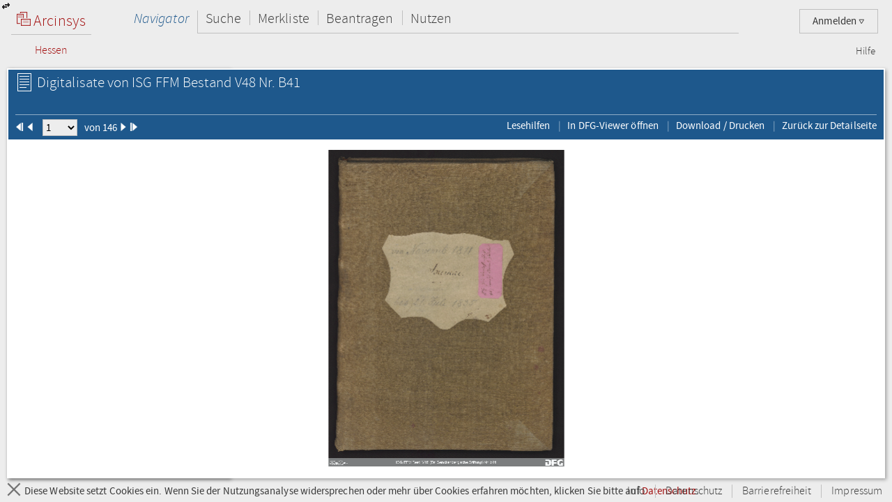

--- FILE ---
content_type: text/html;charset=UTF-8
request_url: https://arcinsys.hessen.de/arcinsys/digitalisatViewer.action?detailid=v7594657&selectId=74792084
body_size: 6881
content:
<!DOCTYPE HTML>





<html class="no-js" lang="de">

<head>

    <meta http-equiv="Content-Type" content="text/html; charset=utf-8"/>

    




<script type="text/javascript" src="/arcinsys/static/js/base/jquery-3.6.0.min.js">
</script>
<script type="text/javascript" src="/arcinsys/static/js/base/jquery-ui.min.js?s2j=5.0.2">
</script>
<script type="text/javascript" src="/arcinsys/static/i18n/datepicker-de.min.js?s2j=5.0.2">
</script>
<script type="text/javascript" src="/arcinsys/static/js/plugins/jquery.form.min.js?s2j=5.0.2">
</script>
<script type="text/javascript" src="/arcinsys/static/js/plugins/jquery.subscribe.min.js?s2j=5.0.2">
</script>

<script type="text/javascript" src="/arcinsys/static/js/struts2/jquery.struts2.min.js?s2j=5.0.2">
</script>

<script type="text/javascript">
    $(function () {
        jQuery.struts2_jquery.version = "5.0.2";
        jQuery.struts2_jquery.loadAtOnce = true;
        jQuery.scriptPath = "/arcinsys/static/";
        jQuery.struts2_jquery.local = "de";
        jQuery.struts2_jquery.gridLocal = "de";
        jQuery.struts2_jquery.timeLocal = "de";
        jQuery.struts2_jquery.datatablesLocal = "de";
        jQuery.ajaxSettings.traditional = true;

        jQuery.ajaxSetup({
            cache: false
        });

        jQuery.struts2_jquery.require("js/struts2/jquery.ui.struts2.min.js?s2j=5.0.2");

    });
</script>

            <link
                    id="jquery_theme_link"
                    rel="stylesheet"
                    href="/arcinsys/template/themes/bootstrap/jquery-ui.css?s2j=5.0.2"
                    type="text/css"
                    />


    <title>ISG FFM Bestand V48 Nr. B41 - Arcinsys Digitalisat-Betrachter</title>

    
    
        <link rel="stylesheet"
              href="/arcinsys/styles/style.min.css?v=2024.2.1"
              type="text/css"/>
        <link rel="stylesheet"
              href="/arcinsys/styles/print.css?v=2024.2.1"
              type="text/css" media="print"/>
        <script src="/arcinsys/jscript/script.min.js?v=2024.2.1"
                type="text/javascript"></script>
    

    <script type="text/javascript">
        $(function () {
            ArcinsysConfig.init({
                contextPath: '/arcinsys/',
                ajaxAnzAntragNichtGenehmigt: '/arcinsys/system/ajaxAnzAntragNichtGenehmigt.action',
                ajaxAnzBestellungNoDruckdatum: '/arcinsys/system/ajaxAnzBestellungNoDruckdatum.action'
            });
        });
        $.ui.dialog.prototype.options.closeText = '';
        $(function () { 
            initBadges();
        });
    </script>

    <style>
        html.js #noscript {
            display: none;
        }

        .no-displaytable .oldbrowserwarning {
            display: block;
        }

        .displaytable .oldbrowserwarning {
            display: none;
        }
    </style>

    <script type="text/javascript" src="/arcinsys/jscript/modernizr-custom.js"></script>

    
	 



<link href="/arcinsys/images/arcinsys.png" rel="apple-touch-icon"/>
<link href="/arcinsys/images/favicon.ico?v2" rel="shortcut icon" type="image/x-icon"/>
<link rel="apple-touch-icon" sizes="180x180" href="/arcinsys/images/favicons/apple-touch-icon.png">
<link rel="icon" type="image/png" sizes="32x32" href="/arcinsys/images/favicons/favicon-32x32.png">
<link rel="icon" type="image/png" sizes="16x16" href="/arcinsys/images/favicons/favicon-16x16.png">
<link rel="manifest" href="/arcinsys/images/favicons/site.webmanifest">
<link rel="mask-icon" href="/arcinsys/images/favicons/safari-pinned-tab.svg">
<meta name="apple-mobile-web-app-title" content="Arcinsys">
<meta name="application-name" content="Arcinsys">
<meta name="msapplication-TileColor" content="#fcfcfc">
<meta name="theme-color" content="#ffffff">
<meta name="msapplication-config" content="browserconfig.xml"/>


	<link title="Arcinsys" type="application/opensearchdescription+xml" rel="search" href="/arcinsys/opensearch">
    
    
    
    <meta name="description" content=""/>


</head>

<body>

    <div id="indicator">
        <div id="navloadergif" style="z-index: 21; width: 200px; height: 20px; margin: auto; position: absolute; top: 0; right: 0; bottom: 0; left: 0; background: none;">
            <img src="/arcinsys/images/ajax-loader.gif" title="loading" alt="loading"/>
        </div>
    </div>

    

    <div id="hiddenDiv">

        





<div id="menu-panel" class="menu-panel header">

    





<h4 class="logo ">

    
        
    

    <a id="start" href="/arcinsys/extendnavigator.action?id=-1"><span class="logo-w1"><img src="/arcinsys/images/logo.png"/>&nbsp;Arcinsys</span>
        <span class="logo-line"></span>
        <span class="logo-w2" style="white-space: nowrap">
            
            
                <span class="logo-w22">Hessen</span>
            
        </span></a>

</h4>


    
    
    
    
        











    


    


    


    
    



<div id="top_right_menu" class="user-menu">
    <div style="float: left;width:40px; padding-right:10px">
    </div>

<div style="float: right;">

    <a href="#" class="user-menu-trigger">
        Anmelden
        <span class="icon-arrow"></span>
    </a>

    <div class="panel">
        <div class="inner">
            <div class="user-actions">
                <p>
                    <a id="registration" href="registration">Registrieren</a>
                </p>
                <p>
                    <a id="passwordForgot" href="passwordForgot">Passwort vergessen</a>
                </p>
                <p>
                    <a id="login" href="login">Anmelden</a>
                </p>
            </div>
        </div>
    </div>
</div>
</div>

<div id="top_left_menu" class="nav-container">
    <ul class="nav-main cf">
        <li>
            <a id="navigator" href="/arcinsys/start.action">Navigator</a>
            <div class="panel nothover">
                <ul class="nav-sub cf">
                    <li class="hidden"><a id="detail" href="/arcinsys/digitalisatViewer.action"></a></li>
                    <li class="hidden"><a id="startMenu" href="/arcinsys/digitalisatViewer.action"></a></li>
                </ul>
            </div>
        </li>
        <li>
            <a id="suche" href="/arcinsys/einfachesuche.action">Suche</a>
            <div class="panel">
                <ul class="nav-sub cf">
                    <li>
                        <a id="einfachesuche" href="/arcinsys/einfachesuche.action">Einfache Suche</a>
                    </li>
                     <li>
                        <a id="signatursuche" href="/arcinsys/signatursuche.action">Signatur-Suche</a>
                    </li>
                    <li>
                        <a id="expertsuche" href="/arcinsys/expertsuchenStart.action?navigatorid=0">Erweiterte Suche</a>
                    </li>
                    <li class="hidden">
                        <a id="sucheresult" href="/arcinsys/digitalisatViewer.action"></a>
                    </li>
                    <li class="hidden">
                        <a id="einfachsuchen" href="/arcinsys/digitalisatViewer.action"></a>
                    </li>
                </ul>
            </div>
        </li>
        <li>
            <a id="bestellen" href="/arcinsys/nutzer/merkzettel.action">Merkliste</a>
        </li>
        <li>
            <a id="antrag" href="/arcinsys/nutzer/meineNutzungsAntraege.action">Beantragen</a>
        </li>
        <li>
            <a id="lesesaal" href="/arcinsys/nutzer/meineBestellungen.action">Nutzen</a>
        </li>
    </ul>
</div>
<div class="nav-meta-container">
    <ul class="nav-meta">
        <li><a id="helpwizard" href="/arcinsys/helpwizard.action">Hilfe</a></li>
    </ul>
</div>

<script type="text/javascript">
		$.subscribe('dialogclosetopic', function(event, data) {
               var el = document.getElementById("loginError");
               if (el) {
            	   $(el).remove();
               }
    	});
	</script>


    

</div>


        <a href="javascript:toggleVisibility()" class="ui-corner-all ui-icon ui-icon-transferthick-e-w dialogButtonClass1"></a>

        








    <div id="navigation-panel" class="navigation-panel navigation-panel-closed">&nbsp;</div>



        







    <div id="data-panel" class="data-panel data-panel-full">
        
<input type="hidden" name="pageName" value="detail" id="pageName"/><div class="data-panel-header">
    <div class="content-header-first-row">
        <div class="page-tools">
            <ul class="cf"></ul>
        </div>

        <div class="content-title">
            <h1>
                <span class="icon-26-light-verzeichnung"></span>
                    Digitalisate von&nbsp;ISG FFM Bestand V48 Nr. B41</div>
    </div>

    <div class="content-header-second-row">
        <div class="content-header-navigation">
            <form><span class="formfieldset">
                <span id="pId1" class="digPagingLinks">
                    <img src="/arcinsys/images/aktion_first_w.png" width="12px" height="12px"/>
                </span>
                <span id="pId2" class="digPagingLinks">
                    <img src="/arcinsys/images/aktion_prev_w.png" width="12px" height="12px"/>
                </span>
                &nbsp;&nbsp;
                <select name="digitalisatJumper" id="digitalisatJumper" style="width: 50px; padding: 0;"
                        onchange="jumpTo();">
                    <option value="0">1</option>
                        <option value="1">2</option>
                        <option value="2">3</option>
                        <option value="3">4</option>
                        <option value="4">5</option>
                        <option value="5">6</option>
                        <option value="6">7</option>
                        <option value="7">8</option>
                        <option value="8">9</option>
                        <option value="9">10</option>
                        <option value="10">11</option>
                        <option value="11">12</option>
                        <option value="12">13</option>
                        <option value="13">14</option>
                        <option value="14">15</option>
                        <option value="15">16</option>
                        <option value="16">17</option>
                        <option value="17">18</option>
                        <option value="18">19</option>
                        <option value="19">20</option>
                        <option value="20">21</option>
                        <option value="21">22</option>
                        <option value="22">23</option>
                        <option value="23">24</option>
                        <option value="24">25</option>
                        <option value="25">26</option>
                        <option value="26">27</option>
                        <option value="27">28</option>
                        <option value="28">29</option>
                        <option value="29">30</option>
                        <option value="30">31</option>
                        <option value="31">32</option>
                        <option value="32">33</option>
                        <option value="33">34</option>
                        <option value="34">35</option>
                        <option value="35">36</option>
                        <option value="36">37</option>
                        <option value="37">38</option>
                        <option value="38">39</option>
                        <option value="39">40</option>
                        <option value="40">41</option>
                        <option value="41">42</option>
                        <option value="42">43</option>
                        <option value="43">44</option>
                        <option value="44">45</option>
                        <option value="45">46</option>
                        <option value="46">47</option>
                        <option value="47">48</option>
                        <option value="48">49</option>
                        <option value="49">50</option>
                        <option value="50">51</option>
                        <option value="51">52</option>
                        <option value="52">53</option>
                        <option value="53">54</option>
                        <option value="54">55</option>
                        <option value="55">56</option>
                        <option value="56">57</option>
                        <option value="57">58</option>
                        <option value="58">59</option>
                        <option value="59">60</option>
                        <option value="60">61</option>
                        <option value="61">62</option>
                        <option value="62">63</option>
                        <option value="63">64</option>
                        <option value="64">65</option>
                        <option value="65">66</option>
                        <option value="66">67</option>
                        <option value="67">68</option>
                        <option value="68">69</option>
                        <option value="69">70</option>
                        <option value="70">71</option>
                        <option value="71">72</option>
                        <option value="72">73</option>
                        <option value="73">74</option>
                        <option value="74">75</option>
                        <option value="75">76</option>
                        <option value="76">77</option>
                        <option value="77">78</option>
                        <option value="78">79</option>
                        <option value="79">80</option>
                        <option value="80">81</option>
                        <option value="81">82</option>
                        <option value="82">83</option>
                        <option value="83">84</option>
                        <option value="84">85</option>
                        <option value="85">86</option>
                        <option value="86">87</option>
                        <option value="87">88</option>
                        <option value="88">89</option>
                        <option value="89">90</option>
                        <option value="90">91</option>
                        <option value="91">92</option>
                        <option value="92">93</option>
                        <option value="93">94</option>
                        <option value="94">95</option>
                        <option value="95">96</option>
                        <option value="96">97</option>
                        <option value="97">98</option>
                        <option value="98">99</option>
                        <option value="99">100</option>
                        <option value="100">101</option>
                        <option value="101">102</option>
                        <option value="102">103</option>
                        <option value="103">104</option>
                        <option value="104">105</option>
                        <option value="105">106</option>
                        <option value="106">107</option>
                        <option value="107">108</option>
                        <option value="108">109</option>
                        <option value="109">110</option>
                        <option value="110">111</option>
                        <option value="111">112</option>
                        <option value="112">113</option>
                        <option value="113">114</option>
                        <option value="114">115</option>
                        <option value="115">116</option>
                        <option value="116">117</option>
                        <option value="117">118</option>
                        <option value="118">119</option>
                        <option value="119">120</option>
                        <option value="120">121</option>
                        <option value="121">122</option>
                        <option value="122">123</option>
                        <option value="123">124</option>
                        <option value="124">125</option>
                        <option value="125">126</option>
                        <option value="126">127</option>
                        <option value="127">128</option>
                        <option value="128">129</option>
                        <option value="129">130</option>
                        <option value="130">131</option>
                        <option value="131">132</option>
                        <option value="132">133</option>
                        <option value="133">134</option>
                        <option value="134">135</option>
                        <option value="135">136</option>
                        <option value="136">137</option>
                        <option value="137">138</option>
                        <option value="138">139</option>
                        <option value="139">140</option>
                        <option value="140">141</option>
                        <option value="141">142</option>
                        <option value="142">143</option>
                        <option value="143">144</option>
                        <option value="144">145</option>
                        <option value="145">146</option>
                        </select>&nbsp;&nbsp;
                von 146<span id="pId3" class="digPagingLinks">
                     <img src="/arcinsys/images/aktion_next_w.png" width="12px" height="12px"/>
                </span>
                <span id="pId4" class="digPagingLinks">
                     <img src="/arcinsys/images/aktion_last_w.png" width="12px" height="12px"/>
                </span>
                </span></form>
        </div>
        <div class="content-tools">
            <ul class="cf">
                    <li><a href="https://arcinsys.de/lesehilfen.htm" target="_blank" title="Öffnet eine Übersicht von Links zu Lesehilfen in einem neuen Fenster.">Lesehilfen</a></li>
                    <li><a href="http://dfg-viewer.de/show/?set[mets]=https://arcinsys.hessen.de/arcinsys/mets?detailid=v7594657" target="_blank" title="DFG-Viewer im neuen Fenster öffnen">In DFG-Viewer öffnen</a></li>
                <li><a href="#" onClick="printCurrentPicture();">Download / Drucken</a></li>
                <li><a href="/arcinsys/detailAction.action?detailid=v7594657" onclick="window.close();">Zurück zur Detailseite</a></li>
            </ul>
        </div>
    </div>
</div>

<div class="data-panel-content">
    <div id="wrapperopenseadragon" style="background-color: white; width: 100%; height: 100%;">
        <div id="osloader" style="position: absolute; z-index: 5; height: 90%; width: 98%; display: none;">
            <img src="/arcinsys/images/ajax-loader.gif" style="padding-top: 50px;"/>
        </div>
    </div>
</div>

<script type="text/javascript"
        src="/arcinsys/jscript/openseadragon/openseadragon.min.js?v=2024.2.1"></script>
<script type="text/javascript">

    var archiveSignatureForMatomoCustomDimensionOpenDigitalisatViewerCount = "ISG FFM";

    var viewer;

    function showIndicator() {
        $('#osloader').show();
    }

    function closeIndicator() {
        $('#osloader').hide();
    }

    function jumpTo() {
        var selectedIndex = parseInt($('#digitalisatJumper').val());
        viewer.goToPage(selectedIndex);
    }

    function printCurrentPicture() {
        var currentPage = viewer.currentPage();
        window.open(viewer.tileSources[currentPage].url, '_blank');
    }

    $(function () {
        OpenSeadragon.setString('Tooltips.ZoomOut', 'Verkleinern');
        OpenSeadragon.setString('Tooltips.ZoomIn', 'Vergrößern');
        OpenSeadragon.setString('Tooltips.FullPage', 'Vollbild');
        OpenSeadragon.setString('Tooltips.Home', 'Zentrieren');
        OpenSeadragon.setString('Tooltips.NextPage', 'Nächstes Bild');
        OpenSeadragon.setString('Tooltips.PreviousPage', 'Vorheriges Bild');
        OpenSeadragon.setString('Tooltips.RotateLeft', 'Nach links drehen');
        OpenSeadragon.setString('Tooltips.RotateRight', 'Nach rechts drehen');

        $('#osloader').show();
        viewer = OpenSeadragon({
            id: 'wrapperopenseadragon',
            prefixUrl: '/arcinsys/jscript/openseadragon/images/',
            sequenceMode: true,
            showNavigator: true,
            showRotationControl: true,
            placeholderFillStyle: 'black',
            maxZoomPixelRatio: 1000000,
            tileSources: [
                
                {
                    type: 'image',
                    url: 'https://digitalisate.frankfurt.de:443/isg_ffm/v48/b41/isg_ffm_v48_nr_b41_0001.jpg',
                    index: 0
                }, 
                {
                    type: 'image',
                    url: 'https://digitalisate.frankfurt.de:443/isg_ffm/v48/b41/isg_ffm_v48_nr_b41_0002.jpg',
                    index: 1
                }, 
                {
                    type: 'image',
                    url: 'https://digitalisate.frankfurt.de:443/isg_ffm/v48/b41/isg_ffm_v48_nr_b41_0003.jpg',
                    index: 2
                }, 
                {
                    type: 'image',
                    url: 'https://digitalisate.frankfurt.de:443/isg_ffm/v48/b41/isg_ffm_v48_nr_b41_0004.jpg',
                    index: 3
                }, 
                {
                    type: 'image',
                    url: 'https://digitalisate.frankfurt.de:443/isg_ffm/v48/b41/isg_ffm_v48_nr_b41_0005.jpg',
                    index: 4
                }, 
                {
                    type: 'image',
                    url: 'https://digitalisate.frankfurt.de:443/isg_ffm/v48/b41/isg_ffm_v48_nr_b41_0006.jpg',
                    index: 5
                }, 
                {
                    type: 'image',
                    url: 'https://digitalisate.frankfurt.de:443/isg_ffm/v48/b41/isg_ffm_v48_nr_b41_0007.jpg',
                    index: 6
                }, 
                {
                    type: 'image',
                    url: 'https://digitalisate.frankfurt.de:443/isg_ffm/v48/b41/isg_ffm_v48_nr_b41_0008.jpg',
                    index: 7
                }, 
                {
                    type: 'image',
                    url: 'https://digitalisate.frankfurt.de:443/isg_ffm/v48/b41/isg_ffm_v48_nr_b41_0009.jpg',
                    index: 8
                }, 
                {
                    type: 'image',
                    url: 'https://digitalisate.frankfurt.de:443/isg_ffm/v48/b41/isg_ffm_v48_nr_b41_0010.jpg',
                    index: 9
                }, 
                {
                    type: 'image',
                    url: 'https://digitalisate.frankfurt.de:443/isg_ffm/v48/b41/isg_ffm_v48_nr_b41_0011.jpg',
                    index: 10
                }, 
                {
                    type: 'image',
                    url: 'https://digitalisate.frankfurt.de:443/isg_ffm/v48/b41/isg_ffm_v48_nr_b41_0012.jpg',
                    index: 11
                }, 
                {
                    type: 'image',
                    url: 'https://digitalisate.frankfurt.de:443/isg_ffm/v48/b41/isg_ffm_v48_nr_b41_0013.jpg',
                    index: 12
                }, 
                {
                    type: 'image',
                    url: 'https://digitalisate.frankfurt.de:443/isg_ffm/v48/b41/isg_ffm_v48_nr_b41_0014.jpg',
                    index: 13
                }, 
                {
                    type: 'image',
                    url: 'https://digitalisate.frankfurt.de:443/isg_ffm/v48/b41/isg_ffm_v48_nr_b41_0015.jpg',
                    index: 14
                }, 
                {
                    type: 'image',
                    url: 'https://digitalisate.frankfurt.de:443/isg_ffm/v48/b41/isg_ffm_v48_nr_b41_0016.jpg',
                    index: 15
                }, 
                {
                    type: 'image',
                    url: 'https://digitalisate.frankfurt.de:443/isg_ffm/v48/b41/isg_ffm_v48_nr_b41_0017.jpg',
                    index: 16
                }, 
                {
                    type: 'image',
                    url: 'https://digitalisate.frankfurt.de:443/isg_ffm/v48/b41/isg_ffm_v48_nr_b41_0018.jpg',
                    index: 17
                }, 
                {
                    type: 'image',
                    url: 'https://digitalisate.frankfurt.de:443/isg_ffm/v48/b41/isg_ffm_v48_nr_b41_0019.jpg',
                    index: 18
                }, 
                {
                    type: 'image',
                    url: 'https://digitalisate.frankfurt.de:443/isg_ffm/v48/b41/isg_ffm_v48_nr_b41_0020.jpg',
                    index: 19
                }, 
                {
                    type: 'image',
                    url: 'https://digitalisate.frankfurt.de:443/isg_ffm/v48/b41/isg_ffm_v48_nr_b41_0021.jpg',
                    index: 20
                }, 
                {
                    type: 'image',
                    url: 'https://digitalisate.frankfurt.de:443/isg_ffm/v48/b41/isg_ffm_v48_nr_b41_0022.jpg',
                    index: 21
                }, 
                {
                    type: 'image',
                    url: 'https://digitalisate.frankfurt.de:443/isg_ffm/v48/b41/isg_ffm_v48_nr_b41_0023.jpg',
                    index: 22
                }, 
                {
                    type: 'image',
                    url: 'https://digitalisate.frankfurt.de:443/isg_ffm/v48/b41/isg_ffm_v48_nr_b41_0024.jpg',
                    index: 23
                }, 
                {
                    type: 'image',
                    url: 'https://digitalisate.frankfurt.de:443/isg_ffm/v48/b41/isg_ffm_v48_nr_b41_0025.jpg',
                    index: 24
                }, 
                {
                    type: 'image',
                    url: 'https://digitalisate.frankfurt.de:443/isg_ffm/v48/b41/isg_ffm_v48_nr_b41_0026.jpg',
                    index: 25
                }, 
                {
                    type: 'image',
                    url: 'https://digitalisate.frankfurt.de:443/isg_ffm/v48/b41/isg_ffm_v48_nr_b41_0027.jpg',
                    index: 26
                }, 
                {
                    type: 'image',
                    url: 'https://digitalisate.frankfurt.de:443/isg_ffm/v48/b41/isg_ffm_v48_nr_b41_0028.jpg',
                    index: 27
                }, 
                {
                    type: 'image',
                    url: 'https://digitalisate.frankfurt.de:443/isg_ffm/v48/b41/isg_ffm_v48_nr_b41_0029.jpg',
                    index: 28
                }, 
                {
                    type: 'image',
                    url: 'https://digitalisate.frankfurt.de:443/isg_ffm/v48/b41/isg_ffm_v48_nr_b41_0030.jpg',
                    index: 29
                }, 
                {
                    type: 'image',
                    url: 'https://digitalisate.frankfurt.de:443/isg_ffm/v48/b41/isg_ffm_v48_nr_b41_0031.jpg',
                    index: 30
                }, 
                {
                    type: 'image',
                    url: 'https://digitalisate.frankfurt.de:443/isg_ffm/v48/b41/isg_ffm_v48_nr_b41_0032.jpg',
                    index: 31
                }, 
                {
                    type: 'image',
                    url: 'https://digitalisate.frankfurt.de:443/isg_ffm/v48/b41/isg_ffm_v48_nr_b41_0033.jpg',
                    index: 32
                }, 
                {
                    type: 'image',
                    url: 'https://digitalisate.frankfurt.de:443/isg_ffm/v48/b41/isg_ffm_v48_nr_b41_0034.jpg',
                    index: 33
                }, 
                {
                    type: 'image',
                    url: 'https://digitalisate.frankfurt.de:443/isg_ffm/v48/b41/isg_ffm_v48_nr_b41_0035.jpg',
                    index: 34
                }, 
                {
                    type: 'image',
                    url: 'https://digitalisate.frankfurt.de:443/isg_ffm/v48/b41/isg_ffm_v48_nr_b41_0036.jpg',
                    index: 35
                }, 
                {
                    type: 'image',
                    url: 'https://digitalisate.frankfurt.de:443/isg_ffm/v48/b41/isg_ffm_v48_nr_b41_0037.jpg',
                    index: 36
                }, 
                {
                    type: 'image',
                    url: 'https://digitalisate.frankfurt.de:443/isg_ffm/v48/b41/isg_ffm_v48_nr_b41_0038.jpg',
                    index: 37
                }, 
                {
                    type: 'image',
                    url: 'https://digitalisate.frankfurt.de:443/isg_ffm/v48/b41/isg_ffm_v48_nr_b41_0039.jpg',
                    index: 38
                }, 
                {
                    type: 'image',
                    url: 'https://digitalisate.frankfurt.de:443/isg_ffm/v48/b41/isg_ffm_v48_nr_b41_0040.jpg',
                    index: 39
                }, 
                {
                    type: 'image',
                    url: 'https://digitalisate.frankfurt.de:443/isg_ffm/v48/b41/isg_ffm_v48_nr_b41_0041.jpg',
                    index: 40
                }, 
                {
                    type: 'image',
                    url: 'https://digitalisate.frankfurt.de:443/isg_ffm/v48/b41/isg_ffm_v48_nr_b41_0042.jpg',
                    index: 41
                }, 
                {
                    type: 'image',
                    url: 'https://digitalisate.frankfurt.de:443/isg_ffm/v48/b41/isg_ffm_v48_nr_b41_0043.jpg',
                    index: 42
                }, 
                {
                    type: 'image',
                    url: 'https://digitalisate.frankfurt.de:443/isg_ffm/v48/b41/isg_ffm_v48_nr_b41_0044.jpg',
                    index: 43
                }, 
                {
                    type: 'image',
                    url: 'https://digitalisate.frankfurt.de:443/isg_ffm/v48/b41/isg_ffm_v48_nr_b41_0045.jpg',
                    index: 44
                }, 
                {
                    type: 'image',
                    url: 'https://digitalisate.frankfurt.de:443/isg_ffm/v48/b41/isg_ffm_v48_nr_b41_0046.jpg',
                    index: 45
                }, 
                {
                    type: 'image',
                    url: 'https://digitalisate.frankfurt.de:443/isg_ffm/v48/b41/isg_ffm_v48_nr_b41_0047.jpg',
                    index: 46
                }, 
                {
                    type: 'image',
                    url: 'https://digitalisate.frankfurt.de:443/isg_ffm/v48/b41/isg_ffm_v48_nr_b41_0048.jpg',
                    index: 47
                }, 
                {
                    type: 'image',
                    url: 'https://digitalisate.frankfurt.de:443/isg_ffm/v48/b41/isg_ffm_v48_nr_b41_0049.jpg',
                    index: 48
                }, 
                {
                    type: 'image',
                    url: 'https://digitalisate.frankfurt.de:443/isg_ffm/v48/b41/isg_ffm_v48_nr_b41_0050.jpg',
                    index: 49
                }, 
                {
                    type: 'image',
                    url: 'https://digitalisate.frankfurt.de:443/isg_ffm/v48/b41/isg_ffm_v48_nr_b41_0051.jpg',
                    index: 50
                }, 
                {
                    type: 'image',
                    url: 'https://digitalisate.frankfurt.de:443/isg_ffm/v48/b41/isg_ffm_v48_nr_b41_0052.jpg',
                    index: 51
                }, 
                {
                    type: 'image',
                    url: 'https://digitalisate.frankfurt.de:443/isg_ffm/v48/b41/isg_ffm_v48_nr_b41_0053.jpg',
                    index: 52
                }, 
                {
                    type: 'image',
                    url: 'https://digitalisate.frankfurt.de:443/isg_ffm/v48/b41/isg_ffm_v48_nr_b41_0054.jpg',
                    index: 53
                }, 
                {
                    type: 'image',
                    url: 'https://digitalisate.frankfurt.de:443/isg_ffm/v48/b41/isg_ffm_v48_nr_b41_0055.jpg',
                    index: 54
                }, 
                {
                    type: 'image',
                    url: 'https://digitalisate.frankfurt.de:443/isg_ffm/v48/b41/isg_ffm_v48_nr_b41_0056.jpg',
                    index: 55
                }, 
                {
                    type: 'image',
                    url: 'https://digitalisate.frankfurt.de:443/isg_ffm/v48/b41/isg_ffm_v48_nr_b41_0057.jpg',
                    index: 56
                }, 
                {
                    type: 'image',
                    url: 'https://digitalisate.frankfurt.de:443/isg_ffm/v48/b41/isg_ffm_v48_nr_b41_0058.jpg',
                    index: 57
                }, 
                {
                    type: 'image',
                    url: 'https://digitalisate.frankfurt.de:443/isg_ffm/v48/b41/isg_ffm_v48_nr_b41_0059.jpg',
                    index: 58
                }, 
                {
                    type: 'image',
                    url: 'https://digitalisate.frankfurt.de:443/isg_ffm/v48/b41/isg_ffm_v48_nr_b41_0060.jpg',
                    index: 59
                }, 
                {
                    type: 'image',
                    url: 'https://digitalisate.frankfurt.de:443/isg_ffm/v48/b41/isg_ffm_v48_nr_b41_0061.jpg',
                    index: 60
                }, 
                {
                    type: 'image',
                    url: 'https://digitalisate.frankfurt.de:443/isg_ffm/v48/b41/isg_ffm_v48_nr_b41_0062.jpg',
                    index: 61
                }, 
                {
                    type: 'image',
                    url: 'https://digitalisate.frankfurt.de:443/isg_ffm/v48/b41/isg_ffm_v48_nr_b41_0063.jpg',
                    index: 62
                }, 
                {
                    type: 'image',
                    url: 'https://digitalisate.frankfurt.de:443/isg_ffm/v48/b41/isg_ffm_v48_nr_b41_0064.jpg',
                    index: 63
                }, 
                {
                    type: 'image',
                    url: 'https://digitalisate.frankfurt.de:443/isg_ffm/v48/b41/isg_ffm_v48_nr_b41_0065.jpg',
                    index: 64
                }, 
                {
                    type: 'image',
                    url: 'https://digitalisate.frankfurt.de:443/isg_ffm/v48/b41/isg_ffm_v48_nr_b41_0066.jpg',
                    index: 65
                }, 
                {
                    type: 'image',
                    url: 'https://digitalisate.frankfurt.de:443/isg_ffm/v48/b41/isg_ffm_v48_nr_b41_0067.jpg',
                    index: 66
                }, 
                {
                    type: 'image',
                    url: 'https://digitalisate.frankfurt.de:443/isg_ffm/v48/b41/isg_ffm_v48_nr_b41_0068.jpg',
                    index: 67
                }, 
                {
                    type: 'image',
                    url: 'https://digitalisate.frankfurt.de:443/isg_ffm/v48/b41/isg_ffm_v48_nr_b41_0069.jpg',
                    index: 68
                }, 
                {
                    type: 'image',
                    url: 'https://digitalisate.frankfurt.de:443/isg_ffm/v48/b41/isg_ffm_v48_nr_b41_0070.jpg',
                    index: 69
                }, 
                {
                    type: 'image',
                    url: 'https://digitalisate.frankfurt.de:443/isg_ffm/v48/b41/isg_ffm_v48_nr_b41_0071.jpg',
                    index: 70
                }, 
                {
                    type: 'image',
                    url: 'https://digitalisate.frankfurt.de:443/isg_ffm/v48/b41/isg_ffm_v48_nr_b41_0072.jpg',
                    index: 71
                }, 
                {
                    type: 'image',
                    url: 'https://digitalisate.frankfurt.de:443/isg_ffm/v48/b41/isg_ffm_v48_nr_b41_0073.jpg',
                    index: 72
                }, 
                {
                    type: 'image',
                    url: 'https://digitalisate.frankfurt.de:443/isg_ffm/v48/b41/isg_ffm_v48_nr_b41_0074.jpg',
                    index: 73
                }, 
                {
                    type: 'image',
                    url: 'https://digitalisate.frankfurt.de:443/isg_ffm/v48/b41/isg_ffm_v48_nr_b41_0075.jpg',
                    index: 74
                }, 
                {
                    type: 'image',
                    url: 'https://digitalisate.frankfurt.de:443/isg_ffm/v48/b41/isg_ffm_v48_nr_b41_0076.jpg',
                    index: 75
                }, 
                {
                    type: 'image',
                    url: 'https://digitalisate.frankfurt.de:443/isg_ffm/v48/b41/isg_ffm_v48_nr_b41_0077.jpg',
                    index: 76
                }, 
                {
                    type: 'image',
                    url: 'https://digitalisate.frankfurt.de:443/isg_ffm/v48/b41/isg_ffm_v48_nr_b41_0078.jpg',
                    index: 77
                }, 
                {
                    type: 'image',
                    url: 'https://digitalisate.frankfurt.de:443/isg_ffm/v48/b41/isg_ffm_v48_nr_b41_0079.jpg',
                    index: 78
                }, 
                {
                    type: 'image',
                    url: 'https://digitalisate.frankfurt.de:443/isg_ffm/v48/b41/isg_ffm_v48_nr_b41_0080.jpg',
                    index: 79
                }, 
                {
                    type: 'image',
                    url: 'https://digitalisate.frankfurt.de:443/isg_ffm/v48/b41/isg_ffm_v48_nr_b41_0081.jpg',
                    index: 80
                }, 
                {
                    type: 'image',
                    url: 'https://digitalisate.frankfurt.de:443/isg_ffm/v48/b41/isg_ffm_v48_nr_b41_0082.jpg',
                    index: 81
                }, 
                {
                    type: 'image',
                    url: 'https://digitalisate.frankfurt.de:443/isg_ffm/v48/b41/isg_ffm_v48_nr_b41_0083.jpg',
                    index: 82
                }, 
                {
                    type: 'image',
                    url: 'https://digitalisate.frankfurt.de:443/isg_ffm/v48/b41/isg_ffm_v48_nr_b41_0084.jpg',
                    index: 83
                }, 
                {
                    type: 'image',
                    url: 'https://digitalisate.frankfurt.de:443/isg_ffm/v48/b41/isg_ffm_v48_nr_b41_0085.jpg',
                    index: 84
                }, 
                {
                    type: 'image',
                    url: 'https://digitalisate.frankfurt.de:443/isg_ffm/v48/b41/isg_ffm_v48_nr_b41_0086.jpg',
                    index: 85
                }, 
                {
                    type: 'image',
                    url: 'https://digitalisate.frankfurt.de:443/isg_ffm/v48/b41/isg_ffm_v48_nr_b41_0087.jpg',
                    index: 86
                }, 
                {
                    type: 'image',
                    url: 'https://digitalisate.frankfurt.de:443/isg_ffm/v48/b41/isg_ffm_v48_nr_b41_0088.jpg',
                    index: 87
                }, 
                {
                    type: 'image',
                    url: 'https://digitalisate.frankfurt.de:443/isg_ffm/v48/b41/isg_ffm_v48_nr_b41_0089.jpg',
                    index: 88
                }, 
                {
                    type: 'image',
                    url: 'https://digitalisate.frankfurt.de:443/isg_ffm/v48/b41/isg_ffm_v48_nr_b41_0090.jpg',
                    index: 89
                }, 
                {
                    type: 'image',
                    url: 'https://digitalisate.frankfurt.de:443/isg_ffm/v48/b41/isg_ffm_v48_nr_b41_0091.jpg',
                    index: 90
                }, 
                {
                    type: 'image',
                    url: 'https://digitalisate.frankfurt.de:443/isg_ffm/v48/b41/isg_ffm_v48_nr_b41_0092.jpg',
                    index: 91
                }, 
                {
                    type: 'image',
                    url: 'https://digitalisate.frankfurt.de:443/isg_ffm/v48/b41/isg_ffm_v48_nr_b41_0093.jpg',
                    index: 92
                }, 
                {
                    type: 'image',
                    url: 'https://digitalisate.frankfurt.de:443/isg_ffm/v48/b41/isg_ffm_v48_nr_b41_0094.jpg',
                    index: 93
                }, 
                {
                    type: 'image',
                    url: 'https://digitalisate.frankfurt.de:443/isg_ffm/v48/b41/isg_ffm_v48_nr_b41_0095.jpg',
                    index: 94
                }, 
                {
                    type: 'image',
                    url: 'https://digitalisate.frankfurt.de:443/isg_ffm/v48/b41/isg_ffm_v48_nr_b41_0096.jpg',
                    index: 95
                }, 
                {
                    type: 'image',
                    url: 'https://digitalisate.frankfurt.de:443/isg_ffm/v48/b41/isg_ffm_v48_nr_b41_0097.jpg',
                    index: 96
                }, 
                {
                    type: 'image',
                    url: 'https://digitalisate.frankfurt.de:443/isg_ffm/v48/b41/isg_ffm_v48_nr_b41_0098.jpg',
                    index: 97
                }, 
                {
                    type: 'image',
                    url: 'https://digitalisate.frankfurt.de:443/isg_ffm/v48/b41/isg_ffm_v48_nr_b41_0099.jpg',
                    index: 98
                }, 
                {
                    type: 'image',
                    url: 'https://digitalisate.frankfurt.de:443/isg_ffm/v48/b41/isg_ffm_v48_nr_b41_0100.jpg',
                    index: 99
                }, 
                {
                    type: 'image',
                    url: 'https://digitalisate.frankfurt.de:443/isg_ffm/v48/b41/isg_ffm_v48_nr_b41_0101.jpg',
                    index: 100
                }, 
                {
                    type: 'image',
                    url: 'https://digitalisate.frankfurt.de:443/isg_ffm/v48/b41/isg_ffm_v48_nr_b41_0102.jpg',
                    index: 101
                }, 
                {
                    type: 'image',
                    url: 'https://digitalisate.frankfurt.de:443/isg_ffm/v48/b41/isg_ffm_v48_nr_b41_0103.jpg',
                    index: 102
                }, 
                {
                    type: 'image',
                    url: 'https://digitalisate.frankfurt.de:443/isg_ffm/v48/b41/isg_ffm_v48_nr_b41_0104.jpg',
                    index: 103
                }, 
                {
                    type: 'image',
                    url: 'https://digitalisate.frankfurt.de:443/isg_ffm/v48/b41/isg_ffm_v48_nr_b41_0105.jpg',
                    index: 104
                }, 
                {
                    type: 'image',
                    url: 'https://digitalisate.frankfurt.de:443/isg_ffm/v48/b41/isg_ffm_v48_nr_b41_0106.jpg',
                    index: 105
                }, 
                {
                    type: 'image',
                    url: 'https://digitalisate.frankfurt.de:443/isg_ffm/v48/b41/isg_ffm_v48_nr_b41_0107.jpg',
                    index: 106
                }, 
                {
                    type: 'image',
                    url: 'https://digitalisate.frankfurt.de:443/isg_ffm/v48/b41/isg_ffm_v48_nr_b41_0108.jpg',
                    index: 107
                }, 
                {
                    type: 'image',
                    url: 'https://digitalisate.frankfurt.de:443/isg_ffm/v48/b41/isg_ffm_v48_nr_b41_0109.jpg',
                    index: 108
                }, 
                {
                    type: 'image',
                    url: 'https://digitalisate.frankfurt.de:443/isg_ffm/v48/b41/isg_ffm_v48_nr_b41_0110.jpg',
                    index: 109
                }, 
                {
                    type: 'image',
                    url: 'https://digitalisate.frankfurt.de:443/isg_ffm/v48/b41/isg_ffm_v48_nr_b41_0111.jpg',
                    index: 110
                }, 
                {
                    type: 'image',
                    url: 'https://digitalisate.frankfurt.de:443/isg_ffm/v48/b41/isg_ffm_v48_nr_b41_0112.jpg',
                    index: 111
                }, 
                {
                    type: 'image',
                    url: 'https://digitalisate.frankfurt.de:443/isg_ffm/v48/b41/isg_ffm_v48_nr_b41_0113.jpg',
                    index: 112
                }, 
                {
                    type: 'image',
                    url: 'https://digitalisate.frankfurt.de:443/isg_ffm/v48/b41/isg_ffm_v48_nr_b41_0114.jpg',
                    index: 113
                }, 
                {
                    type: 'image',
                    url: 'https://digitalisate.frankfurt.de:443/isg_ffm/v48/b41/isg_ffm_v48_nr_b41_0115.jpg',
                    index: 114
                }, 
                {
                    type: 'image',
                    url: 'https://digitalisate.frankfurt.de:443/isg_ffm/v48/b41/isg_ffm_v48_nr_b41_0116.jpg',
                    index: 115
                }, 
                {
                    type: 'image',
                    url: 'https://digitalisate.frankfurt.de:443/isg_ffm/v48/b41/isg_ffm_v48_nr_b41_0117.jpg',
                    index: 116
                }, 
                {
                    type: 'image',
                    url: 'https://digitalisate.frankfurt.de:443/isg_ffm/v48/b41/isg_ffm_v48_nr_b41_0118.jpg',
                    index: 117
                }, 
                {
                    type: 'image',
                    url: 'https://digitalisate.frankfurt.de:443/isg_ffm/v48/b41/isg_ffm_v48_nr_b41_0119.jpg',
                    index: 118
                }, 
                {
                    type: 'image',
                    url: 'https://digitalisate.frankfurt.de:443/isg_ffm/v48/b41/isg_ffm_v48_nr_b41_0120.jpg',
                    index: 119
                }, 
                {
                    type: 'image',
                    url: 'https://digitalisate.frankfurt.de:443/isg_ffm/v48/b41/isg_ffm_v48_nr_b41_0121.jpg',
                    index: 120
                }, 
                {
                    type: 'image',
                    url: 'https://digitalisate.frankfurt.de:443/isg_ffm/v48/b41/isg_ffm_v48_nr_b41_0122.jpg',
                    index: 121
                }, 
                {
                    type: 'image',
                    url: 'https://digitalisate.frankfurt.de:443/isg_ffm/v48/b41/isg_ffm_v48_nr_b41_0123.jpg',
                    index: 122
                }, 
                {
                    type: 'image',
                    url: 'https://digitalisate.frankfurt.de:443/isg_ffm/v48/b41/isg_ffm_v48_nr_b41_0124.jpg',
                    index: 123
                }, 
                {
                    type: 'image',
                    url: 'https://digitalisate.frankfurt.de:443/isg_ffm/v48/b41/isg_ffm_v48_nr_b41_0125.jpg',
                    index: 124
                }, 
                {
                    type: 'image',
                    url: 'https://digitalisate.frankfurt.de:443/isg_ffm/v48/b41/isg_ffm_v48_nr_b41_0126.jpg',
                    index: 125
                }, 
                {
                    type: 'image',
                    url: 'https://digitalisate.frankfurt.de:443/isg_ffm/v48/b41/isg_ffm_v48_nr_b41_0127.jpg',
                    index: 126
                }, 
                {
                    type: 'image',
                    url: 'https://digitalisate.frankfurt.de:443/isg_ffm/v48/b41/isg_ffm_v48_nr_b41_0128.jpg',
                    index: 127
                }, 
                {
                    type: 'image',
                    url: 'https://digitalisate.frankfurt.de:443/isg_ffm/v48/b41/isg_ffm_v48_nr_b41_0129.jpg',
                    index: 128
                }, 
                {
                    type: 'image',
                    url: 'https://digitalisate.frankfurt.de:443/isg_ffm/v48/b41/isg_ffm_v48_nr_b41_0130.jpg',
                    index: 129
                }, 
                {
                    type: 'image',
                    url: 'https://digitalisate.frankfurt.de:443/isg_ffm/v48/b41/isg_ffm_v48_nr_b41_0131.jpg',
                    index: 130
                }, 
                {
                    type: 'image',
                    url: 'https://digitalisate.frankfurt.de:443/isg_ffm/v48/b41/isg_ffm_v48_nr_b41_0132.jpg',
                    index: 131
                }, 
                {
                    type: 'image',
                    url: 'https://digitalisate.frankfurt.de:443/isg_ffm/v48/b41/isg_ffm_v48_nr_b41_0133.jpg',
                    index: 132
                }, 
                {
                    type: 'image',
                    url: 'https://digitalisate.frankfurt.de:443/isg_ffm/v48/b41/isg_ffm_v48_nr_b41_0134.jpg',
                    index: 133
                }, 
                {
                    type: 'image',
                    url: 'https://digitalisate.frankfurt.de:443/isg_ffm/v48/b41/isg_ffm_v48_nr_b41_0135.jpg',
                    index: 134
                }, 
                {
                    type: 'image',
                    url: 'https://digitalisate.frankfurt.de:443/isg_ffm/v48/b41/isg_ffm_v48_nr_b41_0136.jpg',
                    index: 135
                }, 
                {
                    type: 'image',
                    url: 'https://digitalisate.frankfurt.de:443/isg_ffm/v48/b41/isg_ffm_v48_nr_b41_0137.jpg',
                    index: 136
                }, 
                {
                    type: 'image',
                    url: 'https://digitalisate.frankfurt.de:443/isg_ffm/v48/b41/isg_ffm_v48_nr_b41_0138.jpg',
                    index: 137
                }, 
                {
                    type: 'image',
                    url: 'https://digitalisate.frankfurt.de:443/isg_ffm/v48/b41/isg_ffm_v48_nr_b41_0139.jpg',
                    index: 138
                }, 
                {
                    type: 'image',
                    url: 'https://digitalisate.frankfurt.de:443/isg_ffm/v48/b41/isg_ffm_v48_nr_b41_0140.jpg',
                    index: 139
                }, 
                {
                    type: 'image',
                    url: 'https://digitalisate.frankfurt.de:443/isg_ffm/v48/b41/isg_ffm_v48_nr_b41_0141.jpg',
                    index: 140
                }, 
                {
                    type: 'image',
                    url: 'https://digitalisate.frankfurt.de:443/isg_ffm/v48/b41/isg_ffm_v48_nr_b41_0142.jpg',
                    index: 141
                }, 
                {
                    type: 'image',
                    url: 'https://digitalisate.frankfurt.de:443/isg_ffm/v48/b41/isg_ffm_v48_nr_b41_0143.jpg',
                    index: 142
                }, 
                {
                    type: 'image',
                    url: 'https://digitalisate.frankfurt.de:443/isg_ffm/v48/b41/isg_ffm_v48_nr_b41_0144.jpg',
                    index: 143
                }, 
                {
                    type: 'image',
                    url: 'https://digitalisate.frankfurt.de:443/isg_ffm/v48/b41/isg_ffm_v48_nr_b41_0145.jpg',
                    index: 144
                }, 
                {
                    type: 'image',
                    url: 'https://digitalisate.frankfurt.de:443/isg_ffm/v48/b41/isg_ffm_v48_nr_b41_0146.jpg',
                    index: 145
                }
            ]
        });

        viewer.addHandler("page", function () {
            showIndicator();
        });
        viewer.addHandler("tile-loaded", function () {
            closeIndicator();
        });
        viewer.addHandler("tile-load-failed", function () {
            closeIndicator();
        })
        viewer.addHandler("page", function (evtsrc, page, userData) {
            $('#digitalisatJumper').val(parseInt(evtsrc.page));
        });
        

        $('#pId1').click(function () {
            var selectedIndex = parseInt($('#digitalisatJumper').val());
            if (selectedIndex > 0) {
                viewer.goToPage(0);
            }
        });
        $('#pId2').click(function () {
            var selectedIndex = parseInt($('#digitalisatJumper').val());
            if (selectedIndex > 0) {
                viewer.goToPage(selectedIndex - 1);
            }
        });
        $('#pId3').click(function () {
            var selectedIndex = parseInt($('#digitalisatJumper').val());
            if (selectedIndex < viewer.tileSources.length) {
                viewer.goToPage(selectedIndex + 1);
            }
        });
        $('#pId4').click(function () {
            var selectedIndex = parseInt($('#digitalisatJumper').val());
            if (selectedIndex != viewer.tileSources.length - 1) {
                viewer.goToPage(viewer.tileSources.length - 1);
            }
        });
    });
</script>


    </div>



        

        





<div id="info-panel" class="info-panel"></div>


        







    <div id="tracker-info" style="display: none;">
        <div class="ti-left">
            <img title="Cookie Hinweis ausblenden"
                 src="/arcinsys/images/aktion_verbergen.png" onclick="closeTrackerInfo();" alt="Schließen"/>
        </div>
        <div class="ti-right">
            Diese Website setzt Cookies ein. Wenn Sie der Nutzungsanalyse widersprechen oder mehr über Cookies erfahren möchten, klicken Sie bitte auf <a href="/arcinsys/info.action#datenschutz">Datenschutz</a>.
        </div>
        <div class="ti-clear"></div>
    </div>

<div class="footer">
    <ul class="nav-footer">
        <li>
            <a href="/arcinsys/info.action">Info</a>
        </li>
        <li>
            <a href="/arcinsys/info.action#datenschutz">Datenschutz</a>
        </li>
        <li>
            
                <a href="https://arcinsys.de/about/barrierefreiheit.htm">Barrierefreiheit</a>
            
            
        </li>
        <li>
            <a href="/arcinsys/info.action#impressum">Impressum</a>
        </li>
    </ul>
</div>











    </div>

    


    <!-- Matomo -->
    <script type="text/javascript">
        var _paq = window._paq || [];

        
        
        
        
        

        if (typeof archiveSignatureForMatomoCustomDimensionOpenDigitalisatViewerCount !== 'undefined' && archiveSignatureForMatomoCustomDimensionOpenDigitalisatViewerCount) {
            _paq.push(['setCustomDimension', '3', archiveSignatureForMatomoCustomDimensionOpenDigitalisatViewerCount]);
            archiveSignatureForMatomoCustomDimensionOpenDigitalisatViewerCount = null;
        }

        if (typeof documentTitleForMatomo !== 'undefined' && documentTitleForMatomo) {
            _paq.push(['setDocumentTitle', documentTitleForMatomo]);
            documentTitleForMatomo = null;
        }

        _paq.push(["setDoNotTrack", true]);
        _paq.push(["disableCookies"]);
        _paq.push(['trackPageView']);
        _paq.push(['deleteCustomDimension', '3']);
        _paq.push(['enableLinkTracking']);
        (function() {
            var u="https://arcinsys.hessen.de/matomo/";
            _paq.push(['setTrackerUrl', u+'matomo.php']);
            _paq.push(['setSiteId', '1']);
            var d=document, g=d.createElement('script'), s=d.getElementsByTagName('script')[0];
            g.type='text/javascript'; g.async=true; g.defer=true; g.src=u+'matomo.js'; s.parentNode.insertBefore(g,s);
        })();
        function trackInternalSearch(keyword, resultsize) {
            _paq.push(['trackSiteSearch', keyword,"",resultsize]);
        }
    </script>
    <noscript><p><img src="https://arcinsys.hessen.de/matomo/matomo.php?idsite=1&amp;rec=1" style="border:0;" alt="" /></p></noscript>
    <!-- End Matomo Code -->




    

</body>

</html>
